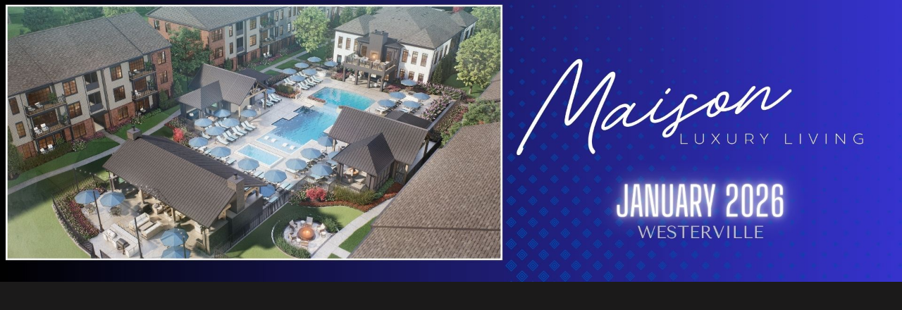

--- FILE ---
content_type: text/html; charset=UTF-8
request_url: https://pref-realestate.com/ff-a-unit-gallery/
body_size: 43541
content:
<!DOCTYPE html>

<html lang="en">

<head>

	<meta charset="UTF-8">

	<meta name="viewport" content="width=device-width, initial-scale=1">

	<link rel="profile" href="http://gmpg.org/xfn/11">

	<link rel="pingback" href="https://pref-realestate.com/xmlrpc.php">

	<title>FF A Unit Gallery &#8211; My blog</title>
<meta name='robots' content='max-image-preview:large' />
<link rel='dns-prefetch' href='//fonts.googleapis.com' />
<link rel="alternate" type="application/rss+xml" title="My blog &raquo; Feed" href="https://pref-realestate.com/feed/" />
<link rel="alternate" type="application/rss+xml" title="My blog &raquo; Comments Feed" href="https://pref-realestate.com/comments/feed/" />
<script type="text/javascript">
/* <![CDATA[ */
window._wpemojiSettings = {"baseUrl":"https:\/\/s.w.org\/images\/core\/emoji\/15.0.3\/72x72\/","ext":".png","svgUrl":"https:\/\/s.w.org\/images\/core\/emoji\/15.0.3\/svg\/","svgExt":".svg","source":{"concatemoji":"https:\/\/pref-realestate.com\/wp-includes\/js\/wp-emoji-release.min.js?ver=6.6.4"}};
/*! This file is auto-generated */
!function(i,n){var o,s,e;function c(e){try{var t={supportTests:e,timestamp:(new Date).valueOf()};sessionStorage.setItem(o,JSON.stringify(t))}catch(e){}}function p(e,t,n){e.clearRect(0,0,e.canvas.width,e.canvas.height),e.fillText(t,0,0);var t=new Uint32Array(e.getImageData(0,0,e.canvas.width,e.canvas.height).data),r=(e.clearRect(0,0,e.canvas.width,e.canvas.height),e.fillText(n,0,0),new Uint32Array(e.getImageData(0,0,e.canvas.width,e.canvas.height).data));return t.every(function(e,t){return e===r[t]})}function u(e,t,n){switch(t){case"flag":return n(e,"\ud83c\udff3\ufe0f\u200d\u26a7\ufe0f","\ud83c\udff3\ufe0f\u200b\u26a7\ufe0f")?!1:!n(e,"\ud83c\uddfa\ud83c\uddf3","\ud83c\uddfa\u200b\ud83c\uddf3")&&!n(e,"\ud83c\udff4\udb40\udc67\udb40\udc62\udb40\udc65\udb40\udc6e\udb40\udc67\udb40\udc7f","\ud83c\udff4\u200b\udb40\udc67\u200b\udb40\udc62\u200b\udb40\udc65\u200b\udb40\udc6e\u200b\udb40\udc67\u200b\udb40\udc7f");case"emoji":return!n(e,"\ud83d\udc26\u200d\u2b1b","\ud83d\udc26\u200b\u2b1b")}return!1}function f(e,t,n){var r="undefined"!=typeof WorkerGlobalScope&&self instanceof WorkerGlobalScope?new OffscreenCanvas(300,150):i.createElement("canvas"),a=r.getContext("2d",{willReadFrequently:!0}),o=(a.textBaseline="top",a.font="600 32px Arial",{});return e.forEach(function(e){o[e]=t(a,e,n)}),o}function t(e){var t=i.createElement("script");t.src=e,t.defer=!0,i.head.appendChild(t)}"undefined"!=typeof Promise&&(o="wpEmojiSettingsSupports",s=["flag","emoji"],n.supports={everything:!0,everythingExceptFlag:!0},e=new Promise(function(e){i.addEventListener("DOMContentLoaded",e,{once:!0})}),new Promise(function(t){var n=function(){try{var e=JSON.parse(sessionStorage.getItem(o));if("object"==typeof e&&"number"==typeof e.timestamp&&(new Date).valueOf()<e.timestamp+604800&&"object"==typeof e.supportTests)return e.supportTests}catch(e){}return null}();if(!n){if("undefined"!=typeof Worker&&"undefined"!=typeof OffscreenCanvas&&"undefined"!=typeof URL&&URL.createObjectURL&&"undefined"!=typeof Blob)try{var e="postMessage("+f.toString()+"("+[JSON.stringify(s),u.toString(),p.toString()].join(",")+"));",r=new Blob([e],{type:"text/javascript"}),a=new Worker(URL.createObjectURL(r),{name:"wpTestEmojiSupports"});return void(a.onmessage=function(e){c(n=e.data),a.terminate(),t(n)})}catch(e){}c(n=f(s,u,p))}t(n)}).then(function(e){for(var t in e)n.supports[t]=e[t],n.supports.everything=n.supports.everything&&n.supports[t],"flag"!==t&&(n.supports.everythingExceptFlag=n.supports.everythingExceptFlag&&n.supports[t]);n.supports.everythingExceptFlag=n.supports.everythingExceptFlag&&!n.supports.flag,n.DOMReady=!1,n.readyCallback=function(){n.DOMReady=!0}}).then(function(){return e}).then(function(){var e;n.supports.everything||(n.readyCallback(),(e=n.source||{}).concatemoji?t(e.concatemoji):e.wpemoji&&e.twemoji&&(t(e.twemoji),t(e.wpemoji)))}))}((window,document),window._wpemojiSettings);
/* ]]> */
</script>
<style id='wp-emoji-styles-inline-css' type='text/css'>

	img.wp-smiley, img.emoji {
		display: inline !important;
		border: none !important;
		box-shadow: none !important;
		height: 1em !important;
		width: 1em !important;
		margin: 0 0.07em !important;
		vertical-align: -0.1em !important;
		background: none !important;
		padding: 0 !important;
	}
</style>
<link rel='stylesheet' id='wp-block-library-css' href='https://pref-realestate.com/wp-includes/css/dist/block-library/style.min.css?ver=6.6.4' type='text/css' media='all' />
<style id='wp-block-library-theme-inline-css' type='text/css'>
.wp-block-audio :where(figcaption){color:#555;font-size:13px;text-align:center}.is-dark-theme .wp-block-audio :where(figcaption){color:#ffffffa6}.wp-block-audio{margin:0 0 1em}.wp-block-code{border:1px solid #ccc;border-radius:4px;font-family:Menlo,Consolas,monaco,monospace;padding:.8em 1em}.wp-block-embed :where(figcaption){color:#555;font-size:13px;text-align:center}.is-dark-theme .wp-block-embed :where(figcaption){color:#ffffffa6}.wp-block-embed{margin:0 0 1em}.blocks-gallery-caption{color:#555;font-size:13px;text-align:center}.is-dark-theme .blocks-gallery-caption{color:#ffffffa6}:root :where(.wp-block-image figcaption){color:#555;font-size:13px;text-align:center}.is-dark-theme :root :where(.wp-block-image figcaption){color:#ffffffa6}.wp-block-image{margin:0 0 1em}.wp-block-pullquote{border-bottom:4px solid;border-top:4px solid;color:currentColor;margin-bottom:1.75em}.wp-block-pullquote cite,.wp-block-pullquote footer,.wp-block-pullquote__citation{color:currentColor;font-size:.8125em;font-style:normal;text-transform:uppercase}.wp-block-quote{border-left:.25em solid;margin:0 0 1.75em;padding-left:1em}.wp-block-quote cite,.wp-block-quote footer{color:currentColor;font-size:.8125em;font-style:normal;position:relative}.wp-block-quote.has-text-align-right{border-left:none;border-right:.25em solid;padding-left:0;padding-right:1em}.wp-block-quote.has-text-align-center{border:none;padding-left:0}.wp-block-quote.is-large,.wp-block-quote.is-style-large,.wp-block-quote.is-style-plain{border:none}.wp-block-search .wp-block-search__label{font-weight:700}.wp-block-search__button{border:1px solid #ccc;padding:.375em .625em}:where(.wp-block-group.has-background){padding:1.25em 2.375em}.wp-block-separator.has-css-opacity{opacity:.4}.wp-block-separator{border:none;border-bottom:2px solid;margin-left:auto;margin-right:auto}.wp-block-separator.has-alpha-channel-opacity{opacity:1}.wp-block-separator:not(.is-style-wide):not(.is-style-dots){width:100px}.wp-block-separator.has-background:not(.is-style-dots){border-bottom:none;height:1px}.wp-block-separator.has-background:not(.is-style-wide):not(.is-style-dots){height:2px}.wp-block-table{margin:0 0 1em}.wp-block-table td,.wp-block-table th{word-break:normal}.wp-block-table :where(figcaption){color:#555;font-size:13px;text-align:center}.is-dark-theme .wp-block-table :where(figcaption){color:#ffffffa6}.wp-block-video :where(figcaption){color:#555;font-size:13px;text-align:center}.is-dark-theme .wp-block-video :where(figcaption){color:#ffffffa6}.wp-block-video{margin:0 0 1em}:root :where(.wp-block-template-part.has-background){margin-bottom:0;margin-top:0;padding:1.25em 2.375em}
</style>
<style id='cl-heyzine-block-heyzine-block-style-inline-css' type='text/css'>


</style>
<style id='classic-theme-styles-inline-css' type='text/css'>
/*! This file is auto-generated */
.wp-block-button__link{color:#fff;background-color:#32373c;border-radius:9999px;box-shadow:none;text-decoration:none;padding:calc(.667em + 2px) calc(1.333em + 2px);font-size:1.125em}.wp-block-file__button{background:#32373c;color:#fff;text-decoration:none}
</style>
<style id='global-styles-inline-css' type='text/css'>
:root{--wp--preset--aspect-ratio--square: 1;--wp--preset--aspect-ratio--4-3: 4/3;--wp--preset--aspect-ratio--3-4: 3/4;--wp--preset--aspect-ratio--3-2: 3/2;--wp--preset--aspect-ratio--2-3: 2/3;--wp--preset--aspect-ratio--16-9: 16/9;--wp--preset--aspect-ratio--9-16: 9/16;--wp--preset--color--black: #000000;--wp--preset--color--cyan-bluish-gray: #abb8c3;--wp--preset--color--white: #ffffff;--wp--preset--color--pale-pink: #f78da7;--wp--preset--color--vivid-red: #cf2e2e;--wp--preset--color--luminous-vivid-orange: #ff6900;--wp--preset--color--luminous-vivid-amber: #fcb900;--wp--preset--color--light-green-cyan: #7bdcb5;--wp--preset--color--vivid-green-cyan: #00d084;--wp--preset--color--pale-cyan-blue: #8ed1fc;--wp--preset--color--vivid-cyan-blue: #0693e3;--wp--preset--color--vivid-purple: #9b51e0;--wp--preset--color--primary: #03263B;--wp--preset--color--secondary: #0b3954;--wp--preset--color--tertiary: #bddae6;--wp--preset--color--quaternary: #ff6663;--wp--preset--color--quinary: #ffffff;--wp--preset--gradient--vivid-cyan-blue-to-vivid-purple: linear-gradient(135deg,rgba(6,147,227,1) 0%,rgb(155,81,224) 100%);--wp--preset--gradient--light-green-cyan-to-vivid-green-cyan: linear-gradient(135deg,rgb(122,220,180) 0%,rgb(0,208,130) 100%);--wp--preset--gradient--luminous-vivid-amber-to-luminous-vivid-orange: linear-gradient(135deg,rgba(252,185,0,1) 0%,rgba(255,105,0,1) 100%);--wp--preset--gradient--luminous-vivid-orange-to-vivid-red: linear-gradient(135deg,rgba(255,105,0,1) 0%,rgb(207,46,46) 100%);--wp--preset--gradient--very-light-gray-to-cyan-bluish-gray: linear-gradient(135deg,rgb(238,238,238) 0%,rgb(169,184,195) 100%);--wp--preset--gradient--cool-to-warm-spectrum: linear-gradient(135deg,rgb(74,234,220) 0%,rgb(151,120,209) 20%,rgb(207,42,186) 40%,rgb(238,44,130) 60%,rgb(251,105,98) 80%,rgb(254,248,76) 100%);--wp--preset--gradient--blush-light-purple: linear-gradient(135deg,rgb(255,206,236) 0%,rgb(152,150,240) 100%);--wp--preset--gradient--blush-bordeaux: linear-gradient(135deg,rgb(254,205,165) 0%,rgb(254,45,45) 50%,rgb(107,0,62) 100%);--wp--preset--gradient--luminous-dusk: linear-gradient(135deg,rgb(255,203,112) 0%,rgb(199,81,192) 50%,rgb(65,88,208) 100%);--wp--preset--gradient--pale-ocean: linear-gradient(135deg,rgb(255,245,203) 0%,rgb(182,227,212) 50%,rgb(51,167,181) 100%);--wp--preset--gradient--electric-grass: linear-gradient(135deg,rgb(202,248,128) 0%,rgb(113,206,126) 100%);--wp--preset--gradient--midnight: linear-gradient(135deg,rgb(2,3,129) 0%,rgb(40,116,252) 100%);--wp--preset--font-size--small: 13px;--wp--preset--font-size--medium: 20px;--wp--preset--font-size--large: 36px;--wp--preset--font-size--x-large: 42px;--wp--preset--spacing--20: 0.44rem;--wp--preset--spacing--30: 0.67rem;--wp--preset--spacing--40: 1rem;--wp--preset--spacing--50: 1.5rem;--wp--preset--spacing--60: 2.25rem;--wp--preset--spacing--70: 3.38rem;--wp--preset--spacing--80: 5.06rem;--wp--preset--shadow--natural: 6px 6px 9px rgba(0, 0, 0, 0.2);--wp--preset--shadow--deep: 12px 12px 50px rgba(0, 0, 0, 0.4);--wp--preset--shadow--sharp: 6px 6px 0px rgba(0, 0, 0, 0.2);--wp--preset--shadow--outlined: 6px 6px 0px -3px rgba(255, 255, 255, 1), 6px 6px rgba(0, 0, 0, 1);--wp--preset--shadow--crisp: 6px 6px 0px rgba(0, 0, 0, 1);}:where(.is-layout-flex){gap: 0.5em;}:where(.is-layout-grid){gap: 0.5em;}body .is-layout-flex{display: flex;}.is-layout-flex{flex-wrap: wrap;align-items: center;}.is-layout-flex > :is(*, div){margin: 0;}body .is-layout-grid{display: grid;}.is-layout-grid > :is(*, div){margin: 0;}:where(.wp-block-columns.is-layout-flex){gap: 2em;}:where(.wp-block-columns.is-layout-grid){gap: 2em;}:where(.wp-block-post-template.is-layout-flex){gap: 1.25em;}:where(.wp-block-post-template.is-layout-grid){gap: 1.25em;}.has-black-color{color: var(--wp--preset--color--black) !important;}.has-cyan-bluish-gray-color{color: var(--wp--preset--color--cyan-bluish-gray) !important;}.has-white-color{color: var(--wp--preset--color--white) !important;}.has-pale-pink-color{color: var(--wp--preset--color--pale-pink) !important;}.has-vivid-red-color{color: var(--wp--preset--color--vivid-red) !important;}.has-luminous-vivid-orange-color{color: var(--wp--preset--color--luminous-vivid-orange) !important;}.has-luminous-vivid-amber-color{color: var(--wp--preset--color--luminous-vivid-amber) !important;}.has-light-green-cyan-color{color: var(--wp--preset--color--light-green-cyan) !important;}.has-vivid-green-cyan-color{color: var(--wp--preset--color--vivid-green-cyan) !important;}.has-pale-cyan-blue-color{color: var(--wp--preset--color--pale-cyan-blue) !important;}.has-vivid-cyan-blue-color{color: var(--wp--preset--color--vivid-cyan-blue) !important;}.has-vivid-purple-color{color: var(--wp--preset--color--vivid-purple) !important;}.has-black-background-color{background-color: var(--wp--preset--color--black) !important;}.has-cyan-bluish-gray-background-color{background-color: var(--wp--preset--color--cyan-bluish-gray) !important;}.has-white-background-color{background-color: var(--wp--preset--color--white) !important;}.has-pale-pink-background-color{background-color: var(--wp--preset--color--pale-pink) !important;}.has-vivid-red-background-color{background-color: var(--wp--preset--color--vivid-red) !important;}.has-luminous-vivid-orange-background-color{background-color: var(--wp--preset--color--luminous-vivid-orange) !important;}.has-luminous-vivid-amber-background-color{background-color: var(--wp--preset--color--luminous-vivid-amber) !important;}.has-light-green-cyan-background-color{background-color: var(--wp--preset--color--light-green-cyan) !important;}.has-vivid-green-cyan-background-color{background-color: var(--wp--preset--color--vivid-green-cyan) !important;}.has-pale-cyan-blue-background-color{background-color: var(--wp--preset--color--pale-cyan-blue) !important;}.has-vivid-cyan-blue-background-color{background-color: var(--wp--preset--color--vivid-cyan-blue) !important;}.has-vivid-purple-background-color{background-color: var(--wp--preset--color--vivid-purple) !important;}.has-black-border-color{border-color: var(--wp--preset--color--black) !important;}.has-cyan-bluish-gray-border-color{border-color: var(--wp--preset--color--cyan-bluish-gray) !important;}.has-white-border-color{border-color: var(--wp--preset--color--white) !important;}.has-pale-pink-border-color{border-color: var(--wp--preset--color--pale-pink) !important;}.has-vivid-red-border-color{border-color: var(--wp--preset--color--vivid-red) !important;}.has-luminous-vivid-orange-border-color{border-color: var(--wp--preset--color--luminous-vivid-orange) !important;}.has-luminous-vivid-amber-border-color{border-color: var(--wp--preset--color--luminous-vivid-amber) !important;}.has-light-green-cyan-border-color{border-color: var(--wp--preset--color--light-green-cyan) !important;}.has-vivid-green-cyan-border-color{border-color: var(--wp--preset--color--vivid-green-cyan) !important;}.has-pale-cyan-blue-border-color{border-color: var(--wp--preset--color--pale-cyan-blue) !important;}.has-vivid-cyan-blue-border-color{border-color: var(--wp--preset--color--vivid-cyan-blue) !important;}.has-vivid-purple-border-color{border-color: var(--wp--preset--color--vivid-purple) !important;}.has-vivid-cyan-blue-to-vivid-purple-gradient-background{background: var(--wp--preset--gradient--vivid-cyan-blue-to-vivid-purple) !important;}.has-light-green-cyan-to-vivid-green-cyan-gradient-background{background: var(--wp--preset--gradient--light-green-cyan-to-vivid-green-cyan) !important;}.has-luminous-vivid-amber-to-luminous-vivid-orange-gradient-background{background: var(--wp--preset--gradient--luminous-vivid-amber-to-luminous-vivid-orange) !important;}.has-luminous-vivid-orange-to-vivid-red-gradient-background{background: var(--wp--preset--gradient--luminous-vivid-orange-to-vivid-red) !important;}.has-very-light-gray-to-cyan-bluish-gray-gradient-background{background: var(--wp--preset--gradient--very-light-gray-to-cyan-bluish-gray) !important;}.has-cool-to-warm-spectrum-gradient-background{background: var(--wp--preset--gradient--cool-to-warm-spectrum) !important;}.has-blush-light-purple-gradient-background{background: var(--wp--preset--gradient--blush-light-purple) !important;}.has-blush-bordeaux-gradient-background{background: var(--wp--preset--gradient--blush-bordeaux) !important;}.has-luminous-dusk-gradient-background{background: var(--wp--preset--gradient--luminous-dusk) !important;}.has-pale-ocean-gradient-background{background: var(--wp--preset--gradient--pale-ocean) !important;}.has-electric-grass-gradient-background{background: var(--wp--preset--gradient--electric-grass) !important;}.has-midnight-gradient-background{background: var(--wp--preset--gradient--midnight) !important;}.has-small-font-size{font-size: var(--wp--preset--font-size--small) !important;}.has-medium-font-size{font-size: var(--wp--preset--font-size--medium) !important;}.has-large-font-size{font-size: var(--wp--preset--font-size--large) !important;}.has-x-large-font-size{font-size: var(--wp--preset--font-size--x-large) !important;}
:where(.wp-block-post-template.is-layout-flex){gap: 1.25em;}:where(.wp-block-post-template.is-layout-grid){gap: 1.25em;}
:where(.wp-block-columns.is-layout-flex){gap: 2em;}:where(.wp-block-columns.is-layout-grid){gap: 2em;}
:root :where(.wp-block-pullquote){font-size: 1.5em;line-height: 1.6;}
</style>
<link rel='stylesheet' id='contact-form-7-css' href='https://pref-realestate.com/wp-content/plugins/contact-form-7/includes/css/styles.css?ver=6.0.6' type='text/css' media='all' />
<link rel='stylesheet' id='escapade-css' href='https://pref-realestate.com/wp-content/themes/escapade/style.css?ver=1.1.3' type='text/css' media='all' />
<style id='escapade-inline-css' type='text/css'>
.site-header{background-image:url(https://pref-realestate.com/wp-content/uploads/2025/10/Maison-Preview-Banner.jpg);}
.site-title a,.site-title a:visited{color:#blank;}.site-title a:hover,.site-title a:visited:hover{color:rgba(, 0.8);}
.hero,.hero .widget h1,.hero .widget h2,.hero .widget h3,.hero .widget h4,.hero .widget h5,.hero .widget h6,.hero .widget p,.hero .widget blockquote,.hero .widget cite,.hero .widget table,.hero .widget ul,.hero .widget ol,.hero .widget li,.hero .widget dd,.hero .widget dt,.hero .widget address,.hero .widget code,.hero .widget pre,.hero .widget .widget-title,.hero .page-header h1{color:#ffffff;}
.main-navigation ul li a,.main-navigation ul li a:visited,.main-navigation ul li a:hover,.main-navigation ul li a:focus,.main-navigation ul li a:visited:hover{color:#757575;}.main-navigation .sub-menu .menu-item-has-children > a::after{border-right-color:#757575;border-left-color:#757575;}.menu-toggle div{background-color:#757575;}header .social-menu a,header .social-menu a:visited{color:#757575;}.main-navigation ul li a:hover,.main-navigation ul li a:focus{color:rgba(117, 117, 117, 0.8);}header .social-menu a:hover,header .social-menu a:visited:hover{color:rgba(117, 117, 117, 0.8);}
h1,h2,h3,h4,h5,h6,label,legend,table th,dl dt,.entry-title,.entry-title a,.entry-title a:visited,.widget-title{color:#353535;}.entry-title a:hover,.entry-title a:visited:hover,.entry-title a:focus,.entry-title a:visited:focus,.entry-title a:active,.entry-title a:visited:active{color:rgba(53, 53, 53, 0.8);}
body,input,select,textarea,input[type="text"]:focus,input[type="email"]:focus,input[type="url"]:focus,input[type="password"]:focus,input[type="search"]:focus,input[type="number"]:focus,input[type="tel"]:focus,input[type="range"]:focus,input[type="date"]:focus,input[type="month"]:focus,input[type="week"]:focus,input[type="time"]:focus,input[type="datetime"]:focus,input[type="datetime-local"]:focus,input[type="color"]:focus,textarea:focus,.navigation.pagination .paging-nav-text{color:#252525;}hr{background-color:rgba(37, 37, 37, 0.1);border-color:rgba(37, 37, 37, 0.1);}input[type="text"],input[type="email"],input[type="url"],input[type="password"],input[type="search"],input[type="number"],input[type="tel"],input[type="range"],input[type="date"],input[type="month"],input[type="week"],input[type="time"],input[type="datetime"],input[type="datetime-local"],input[type="color"],textarea,.select2-container .select2-choice{color:rgba(37, 37, 37, 0.5);border-color:rgba(37, 37, 37, 0.1);}select,fieldset,blockquote,pre,code,abbr,acronym,.hentry table th,.hentry table td{border-color:rgba(37, 37, 37, 0.1);}.hentry table tr:hover td{background-color:rgba(37, 37, 37, 0.05);}
blockquote,.entry-meta,.entry-footer,.comment-meta .says,.logged-in-as,.wp-block-coblocks-author__heading{color:#757575;}
.site-footer .widget-title,.site-footer h1,.site-footer h2,.site-footer h3,.site-footer h4,.site-footer h5,.site-footer h6{color:#757575;}
.site-footer .widget,.site-footer .widget form label{color:#757575;}
.footer-menu ul li a,.footer-menu ul li a:visited{color:#757575;}.site-info-wrapper .social-menu a{background-color:#757575;}.footer-menu ul li a:hover,.footer-menu ul li a:visited:hover{color:rgba(117, 117, 117, 0.8);}
.site-info-wrapper .site-info-text{color:#757575;}
a,a:visited,.entry-title a:hover,.entry-title a:visited:hover{color:#a2202a;}.navigation.pagination .nav-links .page-numbers.current,.social-menu a:hover{background-color:#a2202a;}.main-navigation ul li:hover,.main-navigation li.current-menu-item,.main-navigation ul li.current-menu-item > a:hover,.main-navigation ul li.current-menu-item > a:visited:hover,.woocommerce-cart-menu-item .woocommerce.widget_shopping_cart p.buttons a:hover{background-color:#a2202a;}a:hover,a:visited:hover,a:focus,a:visited:focus,a:active,a:visited:active{color:rgba(162, 32, 42, 0.8);}.comment-list li.bypostauthor{border-color:rgba(162, 32, 42, 0.2);}
button,a.button,a.button:visited,input[type="button"],input[type="reset"],input[type="submit"],.wp-block-button__link,.site-info-wrapper .social-menu a:hover{background-color:#72001e;border-color:#72001e;}button:hover,button:active,button:focus,a.button:hover,a.button:active,a.button:focus,a.button:visited:hover,a.button:visited:active,a.button:visited:focus,input[type="button"]:hover,input[type="button"]:active,input[type="button"]:focus,input[type="reset"]:hover,input[type="reset"]:active,input[type="reset"]:focus,input[type="submit"]:hover,input[type="submit"]:active,input[type="submit"]:focus{background-color:rgba(114, 0, 30, 0.8);border-color:rgba(114, 0, 30, 0.8);}
button,button:hover,button:active,button:focus,a.button,a.button:hover,a.button:active,a.button:focus,a.button:visited,a.button:visited:hover,a.button:visited:active,a.button:visited:focus,input[type="button"],input[type="button"]:hover,input[type="button"]:active,input[type="button"]:focus,input[type="reset"],input[type="reset"]:hover,input[type="reset"]:active,input[type="reset"]:focus,input[type="submit"],input[type="submit"]:hover,input[type="submit"]:active,input[type="submit"]:focus,.wp-block-button__link{color:#ffffff;}.main-navigation ul > li:hover > a,.main-navigation ul > li:hover > a:hover,.main-navigation ul > li:hover > a:visited,.main-navigation ul > li:hover > a:visited:hover,.main-navigation ul li.current-menu-item > a{color:#ffffff;}
body{background-color:#ffffff;}.navigation.pagination .nav-links .page-numbers.current{color:#ffffff;}
.site-header{background-color:#d1d1d1;}.site-header{-webkit-box-shadow:inset 0 0 0 9999em;-moz-box-shadow:inset 0 0 0 9999em;box-shadow:inset 0 0 0 9999em;color:rgba(209, 209, 209, 0.50);}
.main-navigation-container,.main-navigation.open,.main-navigation ul ul,.main-navigation .sub-menu{background-color:#f5f5f5;}.side-masthead{background-color:#f5f5f5;}
.site-footer{background-color:#eeeeee;}
.site-info-wrapper{background-color:#ffffff;}.site-info-wrapper .social-menu a,.site-info-wrapper .social-menu a:visited,.site-info-wrapper .social-menu a:hover,.site-info-wrapper .social-menu a:visited:hover{color:#ffffff;}
.has-primary-color{color:#03263B;}.has-primary-background-color{background-color:#03263B;}
.has-secondary-color{color:#0b3954;}.has-secondary-background-color{background-color:#0b3954;}
.has-tertiary-color{color:#bddae6;}.has-tertiary-background-color{background-color:#bddae6;}
.has-quaternary-color{color:#ff6663;}.has-quaternary-background-color{background-color:#ff6663;}
.has-quinary-color{color:#ffffff;}.has-quinary-background-color{background-color:#ffffff;}
</style>
<link rel='stylesheet' id='escapade-fonts-css' href='https://fonts.googleapis.com/css?family=Oswald%3A300%2C400%2C700%7CDroid+Serif%3A300%2C400%2C700&#038;subset=latin&#038;ver=1.8.9' type='text/css' media='all' />
<style id='escapade-fonts-inline-css' type='text/css'>
.site-title{font-family:"Oswald", sans-serif;}
.main-navigation ul li a,.main-navigation ul li a:visited,button,a.button,a.fl-button,input[type="button"],input[type="reset"],input[type="submit"]{font-family:"Oswald", sans-serif;}
h1,h2,h3,h4,h5,h6,label,legend,table th,dl dt,.entry-title,.widget-title{font-family:"Oswald", sans-serif;}
body,p,ol li,ul li,dl dd,.fl-callout-text{font-family:"Droid Serif", sans-serif;}
blockquote,.entry-meta,.entry-footer,.comment-list li .comment-meta .says,.comment-list li .comment-metadata,.comment-reply-link,#respond .logged-in-as{font-family:"Droid Serif", sans-serif;}
</style>
<script type="text/javascript" src="https://pref-realestate.com/wp-includes/js/jquery/jquery.min.js?ver=3.7.1" id="jquery-core-js"></script>
<script type="text/javascript" src="https://pref-realestate.com/wp-includes/js/jquery/jquery-migrate.min.js?ver=3.4.1" id="jquery-migrate-js"></script>
<script type="text/javascript" id="3d-flip-book-client-locale-loader-js-extra">
/* <![CDATA[ */
var FB3D_CLIENT_LOCALE = {"ajaxurl":"https:\/\/pref-realestate.com\/wp-admin\/admin-ajax.php","dictionary":{"Table of contents":"Table of contents","Close":"Close","Bookmarks":"Bookmarks","Thumbnails":"Thumbnails","Search":"Search","Share":"Share","Facebook":"Facebook","Twitter":"Twitter","Email":"Email","Play":"Play","Previous page":"Previous page","Next page":"Next page","Zoom in":"Zoom in","Zoom out":"Zoom out","Fit view":"Fit view","Auto play":"Auto play","Full screen":"Full screen","More":"More","Smart pan":"Smart pan","Single page":"Single page","Sounds":"Sounds","Stats":"Stats","Print":"Print","Download":"Download","Goto first page":"Goto first page","Goto last page":"Goto last page"},"images":"https:\/\/pref-realestate.com\/wp-content\/plugins\/interactive-3d-flipbook-powered-physics-engine\/assets\/images\/","jsData":{"urls":[],"posts":{"ids_mis":[],"ids":[]},"pages":[],"firstPages":[],"bookCtrlProps":[],"bookTemplates":[]},"key":"3d-flip-book","pdfJS":{"pdfJsLib":"https:\/\/pref-realestate.com\/wp-content\/plugins\/interactive-3d-flipbook-powered-physics-engine\/assets\/js\/pdf.min.js?ver=4.3.136","pdfJsWorker":"https:\/\/pref-realestate.com\/wp-content\/plugins\/interactive-3d-flipbook-powered-physics-engine\/assets\/js\/pdf.worker.js?ver=4.3.136","stablePdfJsLib":"https:\/\/pref-realestate.com\/wp-content\/plugins\/interactive-3d-flipbook-powered-physics-engine\/assets\/js\/stable\/pdf.min.js?ver=2.5.207","stablePdfJsWorker":"https:\/\/pref-realestate.com\/wp-content\/plugins\/interactive-3d-flipbook-powered-physics-engine\/assets\/js\/stable\/pdf.worker.js?ver=2.5.207","pdfJsCMapUrl":"https:\/\/pref-realestate.com\/wp-content\/plugins\/interactive-3d-flipbook-powered-physics-engine\/assets\/cmaps\/"},"cacheurl":"https:\/\/pref-realestate.com\/wp-content\/uploads\/3d-flip-book\/cache\/","pluginsurl":"https:\/\/pref-realestate.com\/wp-content\/plugins\/","pluginurl":"https:\/\/pref-realestate.com\/wp-content\/plugins\/interactive-3d-flipbook-powered-physics-engine\/","thumbnailSize":{"width":"150","height":"150"},"version":"1.16.17"};
/* ]]> */
</script>
<script type="text/javascript" src="https://pref-realestate.com/wp-content/plugins/interactive-3d-flipbook-powered-physics-engine/assets/js/client-locale-loader.js?ver=1.16.17" id="3d-flip-book-client-locale-loader-js" async="async" data-wp-strategy="async"></script>
<link rel="https://api.w.org/" href="https://pref-realestate.com/wp-json/" /><link rel="alternate" title="JSON" type="application/json" href="https://pref-realestate.com/wp-json/wp/v2/pages/1328" /><link rel="EditURI" type="application/rsd+xml" title="RSD" href="https://pref-realestate.com/xmlrpc.php?rsd" />
<meta name="generator" content="WordPress 6.6.4" />
<link rel="canonical" href="https://pref-realestate.com/ff-a-unit-gallery/" />
<link rel='shortlink' href='https://pref-realestate.com/?p=1328' />
<link rel="alternate" title="oEmbed (JSON)" type="application/json+oembed" href="https://pref-realestate.com/wp-json/oembed/1.0/embed?url=https%3A%2F%2Fpref-realestate.com%2Fff-a-unit-gallery%2F" />
<link rel="alternate" title="oEmbed (XML)" type="text/xml+oembed" href="https://pref-realestate.com/wp-json/oembed/1.0/embed?url=https%3A%2F%2Fpref-realestate.com%2Fff-a-unit-gallery%2F&#038;format=xml" />
<style type='text/css'>
.site-title,.site-description{position:absolute;clip:rect(1px, 1px, 1px, 1px);}
</style>		<style type="text/css" id="wp-custom-css">
			/*Events Specific*/
.page-id-1793, 
.page-id-1382,
.page-id-1370,
.page-id-1379,
.page-id-1373,
.page-id-1376,
.page-id-2875,
.page-id-2879,
.page-id-3106,
.page-id-3415
{
	header#masthead {
    display: none;
}
	div#content {
    background-color: white;
}
}

/* Everything Else */

.metaslider {
	display: block;
	margin:	auto;
	max-width:900px
}
div#content {
    background-color: black;
}

img {
    margin: auto;
    /* padding: unset; */
    display: block;
}

.page .site-header {
padding:	300px;
background-size: contain!important;
	color: rgb(209 209 209 / 0%);
	
}

.page-id-2279 header#masthead {
	background: url(https://pref-realestate.com/wp-content/uploads/2025/04/generic-banner.jpg) no-repeat top center!important;
	background-color: #1b1a1a !important;
	background-size: contain!important;
}
.page-id-2282 header#masthead {
	background: url(https://pref-realestate.com/wp-content/uploads/2024/10/Fairmont-Preview-Banner-1.jpg) no-repeat top center!important;
	background-color: #1b1a1a !important;
	background-size: contain!important;
	
}

header#masthead {
    height: 700px;
	  background-color: #1b1a1a !important;
}

body {
padding-left: unset;
}
.side-masthead {
	display: none;
}

.large-8, #primary, .featured-content .entry-header .entry-header-column, .featured-content article {
    width: 100%;
}	

h1.page-title {
    display: none;
}

.site-info-wrapper {
    display: none;
}

.wp-block-contact-form-7-contact-form-selector {
    text-align: center;
	
label {
    color: white;
}
}
/*mobile*/
@media only screen and (max-width: 1080px) {
html, body {
    width: 100%;
    height: 100%;
    margin: 0px;
    padding: 0px;
    overflow-x: hidden;
}
.page .site-header {
    padding: 0px;
}

/*attempt to hide buttons*/
a.cmd.cmdZoomIn {
    display: none!important;
}
a.cmd.cmdZoomOut {
    display: none;
}
i.fa.fa-search-plus {
    display: none!important;
}
	
/*kempton banner*/
.page-id-2279 header#masthead {
    background: url(https://pref-realestate.com/pics/mbanners-1080x1690/k-mobile.jpg) no-repeat top center !important;
    background-color: #1b1a1a !important;
    background-size: contain !important;
}
/*kempton 'are you down' */
	img.wp-image-2494 {
    clip-path: inset(0px 115px 0px 115px);
    content: url(https://pref-realestate.com/wp-content/uploads/2024/10/Are-you-DownKempton.jpg);
    max-width: 190%;
    position: relative;
    left: -43%;
}
/* kempton 'vibe check' */
img.wp-image-2496 {
    clip-path: inset(0px 171px 0px 167px);
    content: url(https://pref-realestate.com/wp-content/uploads/2024/10/Kempton.jpg);
    max-width: 214%;
    position: relative;
    left: -55%;
}
/* kempton 'on-site construction'*/
img.wp-image-2413 {
    clip-path: inset(0px 135px 0px 135px);
    content: url(https://pref-realestate.com/wp-content/uploads/2024/10/ON-Site-Construction-.jpg);
    max-width: 300%;
    position: relative;
    left: -105%;
}
/* kempton i need more */
img.wp-image-2604 {
    clip-path: inset(0px 150px 0px 150px);
    content: url(https://pref-realestate.com/wp-content/uploads/2024/10/Need-More-2.jpg);
    max-width: 190%;
    position: relative;
    left: -43%;
    }
/*kempton 'signup button' */
img.wp-image-2601 {
    clip-path: inset(0px 320px 0px 320px);
    content: url(https://pref-realestate.com/wp-content/uploads/2024/10/Button-1.jpg);
    max-width: 320%;
    position: relative;
    left: -110%;
    }
/*maison banner*/
.page-id-2272 header#masthead {
    background: url(https://pref-realestate.com/pics/mbanners-1080x1690/ma-mobile.jpg) no-repeat top center !important;
    background-color: #1b1a1a !important;
    background-size: contain !important;
}
/*maison 'are you down' */
	img.wp-image-2382 {
    clip-path: inset(0px 125px 0px 115px);
    content: url(https://pref-realestate.com/wp-content/uploads/2024/10/Are-you-Down.jpg);
    max-width: 190%;
    position: relative;
    left: -43%;
}
/* maison 'vibe check' */
img.wp-image-2380 {
    clip-path: inset(0px 168px 0px 163px);
    content: url(https://pref-realestate.com/wp-content/uploads/2024/10/Copy-of-Langham-Page-2.jpg);
    max-width: 205%;
    position: relative;
    left: -51%;
}
/* maison 'all that constuction'*/
img.wp-image-2415 {
    clip-path: inset(0px 135px 0px 135px);
    content: url(https://pref-realestate.com/wp-content/uploads/2024/10/ON-Site-Construction-1.jpg);
    max-width: 300%;
    position: relative;
    left: -105%;
}
/* maison 'i need more' */
img.wp-image-2599 {
    clip-path: inset(0px 150px 0px 150px);
    content: url(https://pref-realestate.com/wp-content/uploads/2024/10/Need-More2.jpg);
    max-width: 190%;
    position: relative;
    left: -43%;
    }
/*maison 'signup button' */
img.wp-image-2601 {
    clip-path: inset(0px 320px 0px 320px);
    content: url(https://pref-realestate.com/wp-content/uploads/2024/10/Button-1.jpg);
    max-width: 320%;
    position: relative;
    left: -110%;
    }
/*fairmont banner*/
.page-id-2282 header#masthead {
    background: url(https://pref-realestate.com/pics/mbanners-1080x1690/fa-mobile.jpg) no-repeat top center !important;
    background-color: #1b1a1a !important;
    background-size: contain !important;
}
/*fairmont 'are you down' */
	img.wp-image-2499 {
    clip-path: inset(0px 135px 0px 135px);
    content: url(https://pref-realestate.com/wp-content/uploads/2024/10/Are-you-DownFairmont-1.jpg);
    max-width: 190%;
    position: relative;
    left: -43%;
}
/* fairmont 'vibe check' */
img.wp-image-2498 {
    clip-path: inset(0px 171px 0px 167px);
    content: url(https://pref-realestate.com/wp-content/uploads/2024/10/Fairmont.jpg);
    max-width: 190%;
    position: relative;
    left: -55%;
}
/* fairmont 'on-site construction'*/
img.wp-image-2413 {
    clip-path: inset(0px 135px 0px 135px);
    content: url(https://pref-realestate.com/wp-content/uploads/2024/10/ON-Site-Construction-.jpg);
    max-width: 300%;
    position: relative;
    left: -105%;
}
/* fairmont 'all that constuction'*/
img.wp-image-2415 {
    clip-path: inset(0px 135px 0px 135px);
    content: url(https://pref-realestate.com/wp-content/uploads/2024/10/ON-Site-Construction-1.jpg);
    max-width: 300%;
    position: relative;
    left: -105%;
}

/* fairmont 'i need more' */
img.wp-image-2604 {
    clip-path: inset(0px 150px 0px 150px);
    content: url(https://pref-realestate.com/wp-content/uploads/2024/10/Need-More-2.jpg);
    max-width: 190%;
    position: relative;
    left: -43%;
    }
/*fairmont 'signup button' */
img.wp-image-2601 {
    clip-path: inset(0px 320px 0px 320px);
    content: url(https://pref-realestate.com/wp-content/uploads/2024/10/Button-1.jpg);
    max-width: 320%;
    position: relative;
    left: -110%;
    }

}		</style>
		
</head>

<body class="page-template-default page page-id-1328 metaslider-plugin custom-header-image layout-two-column-default">

	
	<a class="skip-link screen-reader-text" href="#content">Skip to content</a>

	
	<header id="masthead" class="site-header" role="banner" style="background:url('https://pref-realestate.com/wp-content/uploads/2025/10/Maison-Preview-Banner.jpg') no-repeat top center; background-size: cover;">

		
		<div class="side-masthead">

			
<div class="menu-toggle" id="menu-toggle" role="button" tabindex="0"
	>
	<div></div>
	<div></div>
	<div></div>
</div><!-- #menu-toggle -->

<div class="site-title-wrapper">

	
	<div class="site-title"><a href="https://pref-realestate.com/" rel="home">My blog</a></div>
	<div class="site-description">Just another WordPress site</div>
</div><!-- .site-title-wrapper -->

			
<div class="main-navigation-container">

	
	<nav id="site-navigation" class="main-navigation">

		
	</nav><!-- #site-navigation -->

	
</div>

			
<nav class="social-menu">

	
</nav><!-- .social-menu -->

		</div>

		
<div class="hero">

	
	<div class="hero-inner">

		
<div class="page-title-container">

	<header class="page-header">

		<h1 class="page-title">FF A Unit Gallery</h1>
	</header><!-- .entry-header -->

</div><!-- .page-title-container -->

	</div>

</div>

	</header><!-- #masthead -->

	<div id="page" class="hfeed site">

		<div id="content" class="site-content">

<div id="primary" class="content-area">

	<main id="main" class="site-main" role="main">

		
<article id="post-1328" class="post-1328 page type-page status-publish hentry">

	
		
	
	
<div class="page-content">

	
<div class="wp-block-pgcsimplygalleryblock-slider simpLy-gallery-freedom-block" data-gallery-id="simpLy"><div class="sgb-gallery"><div class="sgb-item " data-item-id="1329"><figure><a href="https://pref-realestate.com/wp-content/uploads/2022/11/Fairfax-A-4_final.jpg"><img fetchpriority="high" decoding="async" width="1024" height="683" src="https://pref-realestate.com/wp-content/uploads/2022/11/Fairfax-A-4_final-1024x683.jpg" alt="" data-id="1329" data-link="https://pref-realestate.com/wp-content/uploads/2022/11/Fairfax-A-4_final.jpg" class="wp-image-1329" title="Fairfax - A-4_final" srcset="https://pref-realestate.com/wp-content/uploads/2022/11/Fairfax-A-4_final-1024x683.jpg 1024w, https://pref-realestate.com/wp-content/uploads/2022/11/Fairfax-A-4_final-300x200.jpg 300w, https://pref-realestate.com/wp-content/uploads/2022/11/Fairfax-A-4_final-768x512.jpg 768w, https://pref-realestate.com/wp-content/uploads/2022/11/Fairfax-A-4_final.jpg 1152w" sizes="(max-width: 1024px) 100vw, 1024px" /></a></figure></div><div class="sgb-item " data-item-id="1330"><figure><a href="https://pref-realestate.com/wp-content/uploads/2022/11/Fairfax-A-6_final.jpg"><img decoding="async" width="1024" height="683" src="https://pref-realestate.com/wp-content/uploads/2022/11/Fairfax-A-6_final-1024x683.jpg" alt="" data-id="1330" data-link="https://pref-realestate.com/wp-content/uploads/2022/11/Fairfax-A-6_final.jpg" class="wp-image-1330" title="Fairfax - A-6_final" srcset="https://pref-realestate.com/wp-content/uploads/2022/11/Fairfax-A-6_final-1024x683.jpg 1024w, https://pref-realestate.com/wp-content/uploads/2022/11/Fairfax-A-6_final-300x200.jpg 300w, https://pref-realestate.com/wp-content/uploads/2022/11/Fairfax-A-6_final-768x512.jpg 768w, https://pref-realestate.com/wp-content/uploads/2022/11/Fairfax-A-6_final.jpg 1152w" sizes="(max-width: 1024px) 100vw, 1024px" /></a></figure></div><div class="sgb-item " data-item-id="1331"><figure><a href="https://pref-realestate.com/wp-content/uploads/2022/11/Fairfax-A-1_final.jpg"><img decoding="async" width="1024" height="683" src="https://pref-realestate.com/wp-content/uploads/2022/11/Fairfax-A-1_final-1024x683.jpg" alt="" data-id="1331" data-link="https://pref-realestate.com/wp-content/uploads/2022/11/Fairfax-A-1_final.jpg" class="wp-image-1331" title="Fairfax - A-1_final" srcset="https://pref-realestate.com/wp-content/uploads/2022/11/Fairfax-A-1_final-1024x683.jpg 1024w, https://pref-realestate.com/wp-content/uploads/2022/11/Fairfax-A-1_final-300x200.jpg 300w, https://pref-realestate.com/wp-content/uploads/2022/11/Fairfax-A-1_final-768x512.jpg 768w, https://pref-realestate.com/wp-content/uploads/2022/11/Fairfax-A-1_final.jpg 1152w" sizes="(max-width: 1024px) 100vw, 1024px" /></a></figure></div><div class="sgb-item " data-item-id="1332"><figure><a href="https://pref-realestate.com/wp-content/uploads/2022/11/Fairfax-A-2_final.jpg"><img loading="lazy" decoding="async" width="1024" height="683" src="https://pref-realestate.com/wp-content/uploads/2022/11/Fairfax-A-2_final-1024x683.jpg" alt="" data-id="1332" data-link="https://pref-realestate.com/wp-content/uploads/2022/11/Fairfax-A-2_final.jpg" class="wp-image-1332" title="Fairfax - A-2_final" srcset="https://pref-realestate.com/wp-content/uploads/2022/11/Fairfax-A-2_final-1024x683.jpg 1024w, https://pref-realestate.com/wp-content/uploads/2022/11/Fairfax-A-2_final-300x200.jpg 300w, https://pref-realestate.com/wp-content/uploads/2022/11/Fairfax-A-2_final-768x512.jpg 768w, https://pref-realestate.com/wp-content/uploads/2022/11/Fairfax-A-2_final.jpg 1152w" sizes="(max-width: 1024px) 100vw, 1024px" /></a></figure></div></div></div>

</div><!-- .page-content -->

	
</article><!-- #post-## -->

	</main><!-- #main -->

</div><!-- #primary -->


		</div><!-- #content -->

		
		<footer id="colophon" class="site-footer">

			<div class="site-footer-inner">

				
			</div><!-- .site-footer-inner -->

		</footer><!-- #colophon -->

		
<div class="site-info-wrapper">

	<div class="site-info">

		<div class="site-info-inner">

			
<nav class="footer-menu">

	
</nav><!-- .footer-menu -->

<div class="site-info-text">

	Copyright &copy; 2026 My blog
</div>

		</div><!-- .site-info-inner -->

	</div><!-- .site-info -->

</div><!-- .site-info-wrapper -->

	</div><!-- #page -->

	<script type="text/javascript" src="https://pref-realestate.com/wp-includes/js/dist/hooks.min.js?ver=2810c76e705dd1a53b18" id="wp-hooks-js"></script>
<script type="text/javascript" src="https://pref-realestate.com/wp-includes/js/dist/i18n.min.js?ver=5e580eb46a90c2b997e6" id="wp-i18n-js"></script>
<script type="text/javascript" id="wp-i18n-js-after">
/* <![CDATA[ */
wp.i18n.setLocaleData( { 'text direction\u0004ltr': [ 'ltr' ] } );
/* ]]> */
</script>
<script type="text/javascript" src="https://pref-realestate.com/wp-content/plugins/contact-form-7/includes/swv/js/index.js?ver=6.0.6" id="swv-js"></script>
<script type="text/javascript" id="contact-form-7-js-before">
/* <![CDATA[ */
var wpcf7 = {
    "api": {
        "root": "https:\/\/pref-realestate.com\/wp-json\/",
        "namespace": "contact-form-7\/v1"
    },
    "cached": 1
};
/* ]]> */
</script>
<script type="text/javascript" src="https://pref-realestate.com/wp-content/plugins/contact-form-7/includes/js/index.js?ver=6.0.6" id="contact-form-7-js"></script>
<script type="text/javascript" src="https://pref-realestate.com/wp-content/themes/primer/assets/js/navigation.min.js?ver=1.8.9" id="primer-navigation-js"></script>
	<script>
	/* IE11 skip link focus fix */
	/(trident|msie)/i.test(navigator.userAgent)&&document.getElementById&&window.addEventListener&&window.addEventListener("hashchange",function(){var t,e=location.hash.substring(1);/^[A-z0-9_-]+$/.test(e)&&(t=document.getElementById(e))&&(/^(?:a|select|input|button|textarea)$/i.test(t.tagName)||(t.tabIndex=-1),t.focus())},!1);
	</script>
	
</body>

</html>
